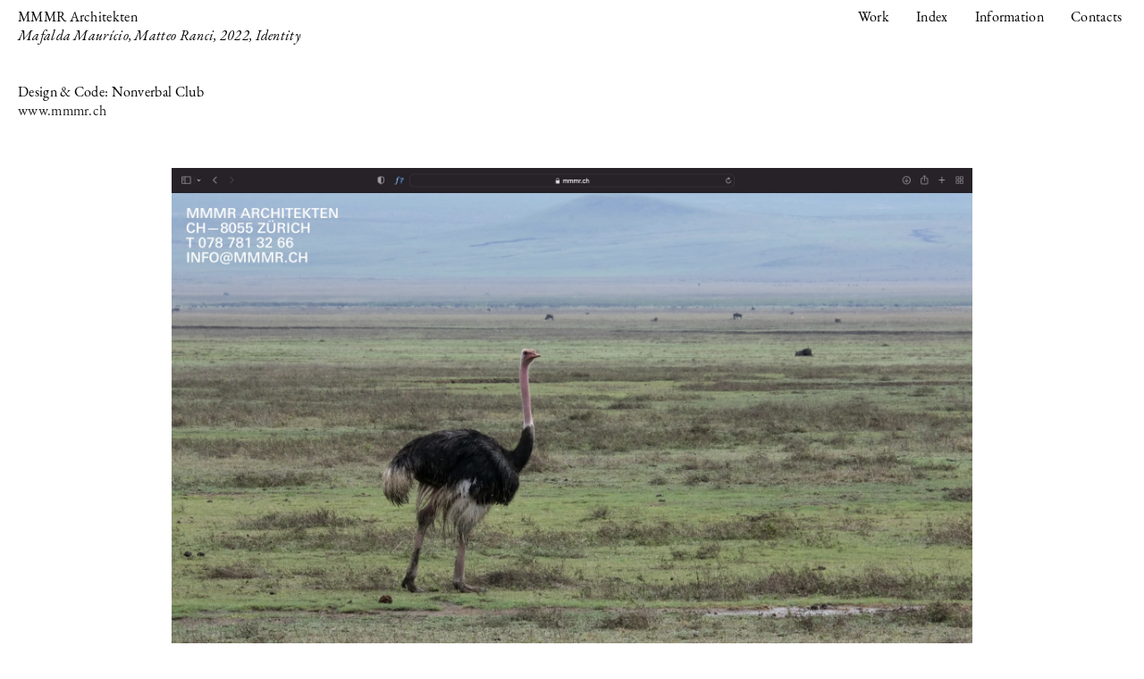

--- FILE ---
content_type: text/html; charset=UTF-8
request_url: https://nonverbalclub.pt/en/projectlist/mmmr-architekten
body_size: 2668
content:
<!DOCTYPE html>
<html lang="en" class="no-js">

<head>
  
  <meta charset="UTF-8">
  <meta http-equiv="X-UA-Compatible" content="IE=edge">
  <meta name="viewport" content="width=device-width, initial-scale=1.0">

  


<style itemscope itemtype="https://schema.org/WebSite" itemref="schema_name schema_description schema_image"></style>


  <title>MMMR Architekten - Nonverbal Club</title>
  <meta id="schema_name" itemprop="name" content="MMMR Architekten - Nonverbal Club">


<meta name="description" content="Non–verbal is a design studio, based in Porto, focused on providing custom design solutions and communication consultancy to clients looking for work that goes beyond their expectations.">
<meta id="schema_description" itemprop="description" content="Non–verbal is a design studio, based in Porto, focused on providing custom design solutions and communication consultancy to clients looking for work that goes beyond their expectations.">


  <link rel="canonical" href="https://nonverbalclub.pt/en/projectlist/mmmr-architekten" />


      <link rel="alternate" hreflang="en" href="https://nonverbalclub.pt/en/projectlist/mmmr-architekten">
    <link rel="alternate" hreflang="x-default" href="https://nonverbalclub.pt/en/projectlist/mmmr-architekten">


  <meta id="schema_image" itemprop="image" content="https://nonverbalclub.pt/media/site/9e299e7e49-1753889492/dsc-0714-2560x.webp">


<meta name="author" content="Nonverbal Club">


<meta name="date" content="2025-07-30">


<meta property="og:title" content="MMMR Architekten">

<meta property="og:description" content="Non–verbal is a design studio, based in Porto, focused on providing custom design solutions and communication consultancy to clients looking for work that goes beyond their expectations.">

  <meta property="og:image" content="https://nonverbalclub.pt/media/site/9e299e7e49-1753889492/dsc-0714-2560x-1200x630-crop-q80.webp">
  <meta property="og:image:width" content="1200">
  <meta property="og:image:height" content="630">

<meta property="og:site_name" content="Nonverbal Club">

<meta property="og:url" content="https://nonverbalclub.pt/en/projectlist/mmmr-architekten">

<meta property="og:type" content="website">




  <meta property="og:locale" content="en_US">
        



<meta name="twitter:card" content="summary_large_image">

<meta name="twitter:title" content="MMMR Architekten">

<meta name="twitter:description" content="Non–verbal is a design studio, based in Porto, focused on providing custom design solutions and communication consultancy to clients looking for work that goes beyond their expectations.">

  <meta name="twitter:image" content="https://nonverbalclub.pt/media/site/9e299e7e49-1753889492/dsc-0714-2560x-1200x675-crop-q80.webp">

<meta name="twitter:site" content="">

<meta name="twitter:creator" content="">
  

<meta name="robots" content="" />

  <title>MMMR Architekten · Nonverbal Club</title>

  <!-- Favicon Meta tag -->
  <!-- <link rel="icon" href="< ?php Url::to('/assets/favicon/favicon.ico', [], false) ?>" sizes="any">32×32 -->

  <link rel="icon" href="https://nonverbalclub.pt/assets/favicon/favicon.ico" sizes="any"><!-- 32×32 -->
  <link rel="icon" href="https://nonverbalclub.pt/assets/favicon/favicon.png" type="image/png">
  <link rel="apple-touch-icon" href="https://nonverbalclub.pt/assets/favicon/apple-touch-icon.png"><!-- 180×180 -->
  <link rel="manifest" href="https://nonverbalclub.pt/assets/favicon/site.webmanifest">

  <link href="https://nonverbalclub.pt/assets/css/normalize.css" rel="stylesheet">
<link href="https://nonverbalclub.pt/assets/css/main.css" rel="stylesheet">
<link href="https://nonverbalclub.pt/assets/css/variables.css" rel="stylesheet">
<link href="https://nonverbalclub.pt/assets/css/display.css" rel="stylesheet">
<link href="https://nonverbalclub.pt/assets/css/buttons.css" rel="stylesheet">
<link href="https://nonverbalclub.pt/assets/css/components.css" rel="stylesheet">
<link href="https://nonverbalclub.pt/assets/css/typography.css" rel="stylesheet">
<link href="https://nonverbalclub.pt/assets/css/mobile.css" rel="stylesheet">
<link href="https://nonverbalclub.pt/assets/css/snippets/slidermodule.css" rel="stylesheet">
  <!-- <link rel="stylesheet" href="https://use.typekit.net/kyj4piu.css"> -->

  <script src="https://ajax.googleapis.com/ajax/libs/jquery/3.6.1/jquery.min.js"></script>
  <script src="https://nonverbalclub.pt/assets/js/head.js"></script>  <script src="https://nonverbalclub.pt/assets/js/plugins.js"></script>
  <!-- Adobe Fonts -->
  <link rel="stylesheet" href="https://use.typekit.net/lqa0zlk.css">
  <!-- 
      SORTING 
  -->
  <!-- <script src="//cdnjs.cloudflare.com/ajax/libs/list.js/2.3.1/list.min.js"></script> -->

  <!-- Global site tag (gtag.js) - Google Analytics -->
<!-- Google tag (gtag.js) -->
<script async src="https://www.googletagmanager.com/gtag/js?id=G-ECE2HM95Z0"></script>
<script>
  window.dataLayer = window.dataLayer || [];
  function gtag(){dataLayer.push(arguments);}
  gtag('js', new Date());

  gtag('config', 'G-ECE2HM95Z0');
</script>

</head>
<body  style="background:white; " >
  <nav class="header">
  <ul class="menu">
              <li class=""><a class="page__menu_title_Work menu__color" aria-label="Go to Work page"
       href="https://nonverbalclub.pt/en">Work</a></li>
            <li class=""><a class="page__menu_title_Index menu__color" aria-label="Go to Index page"
       href="https://nonverbalclub.pt/en/projectlist">Index</a></li>
            <li class=""><a class="page__menu_title_Information menu__color" aria-label="Go to Information page"
       href="https://nonverbalclub.pt/en/information">Information</a></li>
            <li class=""><a class="page__menu_title_Contacts menu__color" aria-label="Go to Contacts page"
       href="https://nonverbalclub.pt/en/contacts">Contacts</a></li>
        </ul>
</nav>
  <main  style="background:white; ">
    <header class="project__header">
      <div class="project__name">
        <h2>MMMR Architekten</h2>
        <h3>Mafalda Maurício, Matteo Ranci, 2022,  
          Identity</h3>
              </div>
      <div class="project__description">
              </div>
    </header>
    <!-- page images -->
    <section  style="background-color:white; " class="main--section ">
            <article class=""
         style="background-color:none">
        <div           class="block block-type-text first__article">
          <div class="kt"><p>Design &amp; Code: Nonverbal Club<br />
<a class="external__link" href="https://mmmr.ch/" rel="noopener noreferrer" target="_blank">www.mmmr.ch</a></p></div>
        </div>
      </article>
            <article class=""
         style="background-color:none">
        <div           class="block block-type-image first__article">
          
<section>
  <figure class="align-center">
        <picture class="framing-medium">
      <source srcset="https://nonverbalclub.pt/media/pages/projectlist/mmmr-architekten/0dbc01cc0d-1753890528/screenshot-2023-01-31-at-16.38.24-600x.webp 600w, https://nonverbalclub.pt/media/pages/projectlist/mmmr-architekten/0dbc01cc0d-1753890528/screenshot-2023-01-31-at-16.38.24-900x.webp 900w, https://nonverbalclub.pt/media/pages/projectlist/mmmr-architekten/0dbc01cc0d-1753890528/screenshot-2023-01-31-at-16.38.24-1200x.webp 1200w, https://nonverbalclub.pt/media/pages/projectlist/mmmr-architekten/0dbc01cc0d-1753890528/screenshot-2023-01-31-at-16.38.24-1920x.webp 1920w, https://nonverbalclub.pt/media/pages/projectlist/mmmr-architekten/0dbc01cc0d-1753890528/screenshot-2023-01-31-at-16.38.24-2560x.webp 2x" type="image/webp">
      <img fetchpriority="high" class="" loading="lazy"
        src="https://nonverbalclub.pt/media/pages/projectlist/mmmr-architekten/0dbc01cc0d-1753890528/screenshot-2023-01-31-at-16.38.24.png" alt="">
    </picture>
          </figure>
</section>
        </div>
      </article>
            <article class=""
         style="background-color:none">
        <div           class="block block-type-image first__article">
          
<section>
  <figure class="align-center">
        <picture class="framing-tiny">
      <source srcset="https://nonverbalclub.pt/media/pages/projectlist/mmmr-architekten/ca8ec25cf0-1753890528/mmmr_cards12-600x.webp 600w, https://nonverbalclub.pt/media/pages/projectlist/mmmr-architekten/ca8ec25cf0-1753890528/mmmr_cards12-900x.webp 900w, https://nonverbalclub.pt/media/pages/projectlist/mmmr-architekten/ca8ec25cf0-1753890528/mmmr_cards12-1200x.webp 1200w, https://nonverbalclub.pt/media/pages/projectlist/mmmr-architekten/ca8ec25cf0-1753890528/mmmr_cards12-1920x.webp 1920w, https://nonverbalclub.pt/media/pages/projectlist/mmmr-architekten/ca8ec25cf0-1753890528/mmmr_cards12-2560x.webp 2x" type="image/webp">
      <img fetchpriority="auto" class="" loading="lazy"
        src="https://nonverbalclub.pt/media/pages/projectlist/mmmr-architekten/ca8ec25cf0-1753890528/mmmr_cards12.jpg" alt="">
    </picture>
          </figure>
</section>
        </div>
      </article>
            <article class=""
         style="background-color:none">
        <div           class="block block-type-image first__article">
          
<section>
  <figure class="align-center">
        <picture class="framing-medium">
      <source srcset="https://nonverbalclub.pt/media/pages/projectlist/mmmr-architekten/a26635f29b-1753890523/mmmr_cards-600x.webp 600w, https://nonverbalclub.pt/media/pages/projectlist/mmmr-architekten/a26635f29b-1753890523/mmmr_cards-900x.webp 900w, https://nonverbalclub.pt/media/pages/projectlist/mmmr-architekten/a26635f29b-1753890523/mmmr_cards-1200x.webp 1200w, https://nonverbalclub.pt/media/pages/projectlist/mmmr-architekten/a26635f29b-1753890523/mmmr_cards-1920x.webp 1920w, https://nonverbalclub.pt/media/pages/projectlist/mmmr-architekten/a26635f29b-1753890523/mmmr_cards-2560x.webp 2x" type="image/webp">
      <img fetchpriority="auto" class="" loading="lazy"
        src="https://nonverbalclub.pt/media/pages/projectlist/mmmr-architekten/a26635f29b-1753890523/mmmr_cards.jpg" alt="">
    </picture>
          </figure>
</section>
        </div>
      </article>
            <article class=""
         style="background-color:none">
        <div           class="block block-type-image first__article">
          
<section>
  <figure class="align-center">
        <picture class="framing-small">
      <source srcset="https://nonverbalclub.pt/media/pages/projectlist/mmmr-architekten/2d8092bbaf-1753890530/mmmr_bcards-600x.webp 600w, https://nonverbalclub.pt/media/pages/projectlist/mmmr-architekten/2d8092bbaf-1753890530/mmmr_bcards-900x.webp 900w, https://nonverbalclub.pt/media/pages/projectlist/mmmr-architekten/2d8092bbaf-1753890530/mmmr_bcards-1200x.webp 1200w, https://nonverbalclub.pt/media/pages/projectlist/mmmr-architekten/2d8092bbaf-1753890530/mmmr_bcards-1920x.webp 1920w, https://nonverbalclub.pt/media/pages/projectlist/mmmr-architekten/2d8092bbaf-1753890530/mmmr_bcards-2560x.webp 2x" type="image/webp">
      <img fetchpriority="auto" class="" loading="lazy"
        src="https://nonverbalclub.pt/media/pages/projectlist/mmmr-architekten/2d8092bbaf-1753890530/mmmr_bcards.jpg" alt="">
    </picture>
          </figure>
</section>
        </div>
      </article>
          </section>

    <section class="main--margin">
            <h5>Related Projects</h5>
            <a  
        href="https://nonverbalclub.pt/en/projectlist/barata-arquitectos" aria-label="Barata Arquitectos">
        <h2 class="ajuste">Barata Arquitectos</h2>
        <h3>Francisco Barata, Manuel Barata, 2017, </h3>
        <h3>Identity</h3>
              <a  
        href="https://nonverbalclub.pt/en/projectlist/bernardo-rodrigues-architects" aria-label="Bernardo Rodrigues Architects">
        <h2 class="ajuste">Bernardo Rodrigues Architects</h2>
        <h3>Bernardo Rodrigues Architects, 2021, </h3>
        <h3>Website</h3>
              <a  
        href="https://nonverbalclub.pt/en/projectlist/cabinet-architectes-identity" aria-label="Cabinet Architectes">
        <h2 class="ajuste">Cabinet Architectes</h2>
        <h3>Diogo Lopes, Fanny Nöel, 2022, </h3>
        <h3>Identity</h3>
              </a>
          </section>

  </main>

  <footer  style="background-color:white; " class="">
    <h2 >© 2026 Nonverbal Club</h2>
  </footer>

    <!-- boiler things -->
  <script src="https://nonverbalclub.pt/assets/js/vendor/modernizr-3.11.2.min.js"></script>  
  <!-- my js -->
  <script src="https://nonverbalclub.pt/assets/js/foot.js"></script>  <script src="https://nonverbalclub.pt/assets/js/slidermodule.js"></script>
  <!-- Google Analytics: change UA-XXXXX-Y to be your site's ID. -->
  <script>
    window.ga = function () { ga.q.push(arguments) }; ga.q = []; ga.l = +new Date;
    ga('create', 'UA-XXXXX-Y', 'auto'); ga('set', 'anonymizeIp', true); ga('set', 'transport', 'beacon'); ga('send', 'pageview')
  </script>
  <script src="https://www.google-analytics.com/analytics.js" async></script></body>

--- FILE ---
content_type: text/css
request_url: https://nonverbalclub.pt/assets/css/main.css
body_size: 974
content:
html {
  /* color: #222;
  font-size: 1em;
  line-height: 1.4; */
  /* scroll-behavior: smooth; */
  /* -webkit-overflow-scrolling: touch; */
}

body {
  min-height: var(--full-height);
  width: var(--body--width);
  background-color: var(--main--color);
  position: relative;
}

::-moz-selection {
  background: inherit;
  text-shadow: none;
}

::selection {
  background: inherit;
  text-shadow: none;
}

a {
  -webkit-tap-highlight-color: rgba(0, 0, 0, 0);
}

/*
 * A better looking default horizontal rule
 */

hr {
  display: block;
  height: 1px;
  border: 0;
  border-top: 1px solid #ccc;
  margin: 1em 0;
  padding: 0;
}

/*
 * Remove the gap between audio, canvas, iframes,
 * images, videos and the bottom of their containers:
 * https://github.com/h5bp/html5-boilerplate/issues/440
 */

audio,
canvas,
iframe,
img,
svg,
video {
  vertical-align: middle;
}

/*
 * Remove default fieldset styles.
 */

fieldset {
  border: 0;
  margin: 0;
  padding: 0;
}

/*
 * Allow only vertical resizing of textareas.
 */

textarea {
  resize: vertical;
}

/*
 * Hide visually and from screen readers, but maintain layout
 */

.invisible {
  visibility: hidden;
}

/*
 * Clearfix: contain floats
 *
 * For modern browsers
 * 1. The space content is one way to avoid an Opera bug when the
 *    `contenteditable` attribute is included anywhere else in the document.
 *    Otherwise it causes space to appear at the top and bottom of elements
 *    that receive the `clearfix` class.
 * 2. The use of `table` rather than `block` is only necessary if using
 *    `:before` to contain the top-margins of child elements.
 */

.clearfix::before,
.clearfix::after {
  content: " ";
  display: table;
}

.clearfix::after {
  clear: both;
}


/* 
    MAIN STYLES 
*/


* {
  box-sizing: border-box;
  scroll-behavior: smooth;
}

html {
  -webkit-overflow-scrolling: touch;
}

button {
  background: none;
  color: inherit;
  border: none;
  padding: 0;
  font: inherit;
  cursor: pointer;
  outline: inherit;
}

h1,
h2,
h3,
h4,
h5,
h6 {
  margin: 0;
}

a {
  color: rgb(31, 31, 31);
  text-decoration: none;
}


p {
  margin: 0px;
}

ul,
li {
  list-style-type: none;
  padding: 0;
  margin: 0;
  font-style: normal;
}

input {
  all: unset;
}



--- FILE ---
content_type: text/css
request_url: https://nonverbalclub.pt/assets/css/variables.css
body_size: 275
content:
:root {
  --main--color: white;
  --main--type-color: black;
  --second--color: #E3E1DB;
  --second--type--color: #6d6c6c;

  --main-font-size: 1rem;
  --menu-font-size: 1rem;
  --title-font-size: 1rem;
  --text-font-size: 1rem;
  --footer-font-size: 0.8rem;
  --letter--spacing: 0.019rem;
  --line--height: 1.35rem;
  --text--max-width: 55ch;

  --body--width: calc(100vw - (100vw - 100%));
  --full-height: calc(var(--vh, 1vh) * 100);
  --main--margin: 1.25rem;
  --main--gap: 1.25rem;
  --nav--height: 40px;
  --main--alignment: 72px;

  --title--padding--bottom: 50px;
  --footer--spacing: 15rem;
  --anchor--offset: -100px;
}

/* Fix for VH */
.fullheight {
  height: calc(var(--vh, 1vh) * 100);
}

@media (max-width: 48em) {
  :root {
    --nav--height: 80px;
    --main--alignment: 90px;
  }
}

--- FILE ---
content_type: text/css
request_url: https://nonverbalclub.pt/assets/css/display.css
body_size: 359
content:
/* 
    display properties 
*/
.main--gridcontainer {
  display: grid;
  grid-template-columns: repeat(16, 1fr);
  column-gap: var(--grid--gap);
}

.scrollers {
  height: 100vh;
  overflow-y: scroll;
  -webkit-overflow-scrolling: touch;
  -ms-overflow-style: none;
  /* IE and Edge */
  scrollbar-width: none;
  /* Firefox */
}

.hidden {
  display: none;
}

/* Hide scrollbar for Chrome, Safari and Opera */
.scrollers::-webkit-scrollbar {
  display: none;
}

.sticky--top {
  position: sticky !important;
  top: 0px;
}

.align--content-center {
  display: flex;
  justify-content: center;
}

/* 
    General 
*/

.flex {
  display: flex;
}

.flex--space-between {
  justify-content: space-between;
}

.flex--column {
  flex-direction: column;
}

.width--100 {
  width: 100%;
}



/* Child */

.images {
  width: 100%;
  height: auto;
  max-height: 60vh;
  object-fit: cover;
  object-position: center center;
}

--- FILE ---
content_type: text/css
request_url: https://nonverbalclub.pt/assets/css/buttons.css
body_size: 136
content:

.logo:hover {
    color: var(--second--type--color);
    transition: color 150ms ease-in;
}

ul li a:focus {
    color: var(--main--type-color);
}

ul li a:hover {
    /* color: var(--main--type-color); */
    font-style: italic;
    transition: color 150ms ease-in;
}

ul a:hover {
    color: var(--second--type--color);
    transition: color 150ms ease-in;
}

.hover:hover {
    color: var(--second--type--color);
    transition: color 150ms ease-in;
}

button {
    position: relative;
}

button:hover {
    color: var(--second--type--color);
    transition: color 150ms ease-in;
}

article a:hover {
    color: var(--second--type--color);
    transition: color 150ms ease-in;
}

.page__menu_title_Contacts {
    width: 52px;
    display: flex;
}



--- FILE ---
content_type: text/css
request_url: https://nonverbalclub.pt/assets/css/components.css
body_size: 2393
content:
/* ––––––––––––––––––––––––––––––––––––––––––––––––––––––––––––––––––– */
/* general */
/* ––––––––––––––––––––––––––––––––––––––––––––––––––––––––––––––––––– */
/* ––––––––––––––––––––––––––––––––––––––––––––––––––––––––––––––––––– */
body {
  animation: fadeInAnimation ease 2s;
  animation-iteration-count: 1;
  animation-fill-mode: forwards;
}

figure {
  display: flex;
  justify-content: center;
}

@keyframes fadeInAnimation {
  0% {
    opacity: 0;
  }

  100% {
    opacity: 1;
  }
}

.bodyfixed {
  position: fixed;
}

.hidden,
.fade-in {
  opacity: 0;
  -webkit-transition: opacity 350ms ease-out;
  -moz-transition: opacity 350ms ease-out;
  -o-transition: opacity 350ms ease-out;
  transition: opacity 350ms ease-out;
}

.appear {
  opacity: 1;
  -webkit-transition: opacity 350ms ease-in;
  -moz-transition: opacity 350ms ease-in;
  -o-transition: opacity 350ms ease-in;
  transition: opacity 350ms ease-in;
}



picture img {
  width: 100%;
}

/* .body__hidden {
  opacity: 0;
  transition: opacity 300ms ease-out;
} */

.hide_desktop {
  display: none;
}

.title__mobile {
  display: none;
}

.menu__color {
  color: white;
}

.menu__color:hover {
  color: white;
}

footer {
  padding: 300px 0px 20px 20px;
  display: flex;
  gap: 20px;
  color: black;
}

.findex {
  position: absolute;
  bottom: 0px;
}

.block {
  max-width: 100vw;
  margin: 110px 0 130px 0;
  position: relative;
  padding: 20px 0;
  /* border: 1px solid red; */
}

[data-template="work"] article:first-of-type .block {
  margin: 20px 0 130px 0;
}

.block-type-text {
  margin: 2rem 0 0 20px;
  padding: 0;
}
.block-type-slider {
  /* height: 90vh; */
  width: 100vw;
  overflow: hidden;
  height: 90vh;
}

/* .block:first-child {
margin-top: 70px;
} */

.main--section {
  position: relative;
  padding-top: 10px;
  /* padding-right: var(--main--margin); */
  /* top: 80px; */
  background-color: white;
  min-height: var(--full-height);
}

.main--margin {
  padding-left: var(--main--margin);
}

.framing-full {
  width: 100vw
}

body[data-template="work"] a.framing-full {
  margin-left: -20px;
}

.framing-medium {
  width: 70vw;
  object-fit: contain;
}

.framing-small {
  width: calc(((100vw / 2)) - (var(--main--gap) / 2));
  justify-content: center;
  display: flex;
}

.framing-tiny {
  width: 30vw;
}

/* .align-center {
  display: flex;
  justify-content: center;
  width: var(--body--width);
} */

.image__portrait {
  width: auto;
  max-height: 80vh;
}

.align-left {
  display: flex;
  justify-content: flex-start;
  margin-left: var(--main--margin);
}

.align-right {
  display: flex;
  justify-content: flex-end;
  margin-right: var(--main--margin);
}

.align-justify {
  display: flex;
  justify-content: center;
  width: 100%;
  flex-wrap: wrap;
  padding: 0 20px;
  gap: 20px
}

.align-center {
  display: flex;
  flex-wrap: wrap;
  flex-direction: column;
  justify-content: center;
  width: var(--body--width);
  padding: 0 20px;
  align-items: center;
}

.align-center.gap {
  gap: 20px;
}

.align-tiny {
  display: flex;
  justify-content: center;
  padding: 0 20px;
  gap: 20px
}

.gallery--picture {
  width: calc(((var(--body--width) / 2)) - (var(--main--gap) / 2));
}

.video__width {
  width: 100%;
}

/* ––––––––––––––––––––––––––––––––––––––––––––––––––––––––––––––––––– */
/* arrow on sorting button */

/* * .asc, .desc {
  color: var(--second--type--color);
}

* .desc::before {
  content: '';
  position: absolute;
  left: -12px;
  top: 10px;
  width: 0;
  height: 0;
  border-left: 3px solid transparent;
  border-right: 3px solid transparent;
  border-top: 5px solid #C2C2C2;
}

* .asc::before {
  content: '';
  position: absolute;
  left: -12px;
  top: 10px;
  width: 0;
  height: 0;
  border-left: 3px solid transparent;
  border-right: 3px solid transparent;
  border-bottom: 5px solid #C2C2C2;
} */


/* ––––––––––––––––––––––––––––––––––––––––––––––––––––––––––––––––––– */

/* ––––––––––––––––––––––––––––––––––––––––––––––––––––––––––––––––––– */
/* header */
/* ––––––––––––––––––––––––––––––––––––––––––––––––––––––––––––––––––– */
/* ––––––––––––––––––––––––––––––––––––––––––––––––––––––––––––––––––– */

.header {
  display: flex;
  position: fixed;
  top: 0px;
  width: 100%;
  height: var(--nav--height);
  padding: 0px var(--main--margin);
  padding-right: 30px;
  align-items: center;
  justify-content: flex-end;
  color: white;
  mix-blend-mode: difference;
  z-index: 4;
}


/* .projects_nav nav {
  background-color: var(--main--color);
}

.header ul {
  margin: 0px 20px 0px 0px;
  padding: 0;
  list-style: none;
  overflow: hidden;
}

.header li a {
  display: block;
  padding: 10px 0px 10px 26px;
  text-decoration: none;
}

/* .header li a:hover,
.header .menu-btn:hover {
  background-color: #f4f4f4;
} */

/* .header .logo {
  display: block;
  text-decoration: none;
}

.arquitects {
  left: var(--align--arch);
  position: absolute;
  } */

/* menu */

/* .header .menu {
  position: absolute;
  display: flex;
  right: 0px;
  top: 65px;
  max-height: 0;
  opacity: 0;
  width: calc(100% - var(--main--margin));
  justify-content: end;
  background-color: var(--main--color);
  transition: max-height 200ms ease-out, opacity 200ms ease-out;
} */

/* menu icon */

/* .header .menu-icon {
  cursor: pointer;
  display: inline-block;
  position: relative;
  user-select: none;

}

.header .menu-icon .navicon {
  background: #333;
  display: block;
  height: 1px;
  position: relative;
  transition: background 200ms ease-out;
  width: 18px;
}

.header .menu-icon .navicon:before,
.header .menu-icon .navicon:after {
  background: #333;
  content: '';
  display: block;
  height: 100%;
  position: absolute;
  transition: all 100ms ease-out;
  width: 100%;
}

.header .menu-icon .navicon:before {
  top: 6px;
}

.header .menu-icon .navicon:after {
  top: -6px;
} */

/* menu btn */
/* 
.header .menu-btn {
  display: none;
}

.header .menu-btn:checked~.menu {
  max-height: 240px;
  opacity: 1;
}

.header .menu-btn:checked~.menu-icon .navicon {
  background: transparent;
}

.header .menu-btn:checked~.menu-icon .navicon:before {
  transform: rotate(-45deg);
}

.header .menu-btn:checked~.menu-icon .navicon:after {
  transform: rotate(45deg);
}

.header .menu-btn:checked~.menu-icon:not(.steps) .navicon:before,
.header .menu-btn:checked~.menu-icon:not(.steps) .navicon:after {
  top: 0;
} */

/* DESKTOP 48em = 768px */



.header ul {
  margin: 0;
}

/* .header li {
    float: left;
  } */

.header li a {
  padding: 0px 0px;
  margin-left: 30px;
  /* color: var(--second--type--color); */
}

.header .menu {
  position: static;
  /* clear: none;
    float: right; */
  max-height: none;
  opacity: 1;
  width: fit-content;
  justify-content: end;
  background-color: transparent;
}

.header .menu-icon {
  display: none;
}

.menu {
  display: flex;
  justify-content: flex-end;

}

/* .page__active_projects_Home {
  color: var(--second--type--color) !important
  }

  .page__active_projects_Home:hover {
  color: var(--main--type-color) !important
  }

  .page__active_studio_Home:hover {
  color: var(--main--type-color) !important
  } */



/* ––––––––––––––––––––––––––––––––––––––––––––––––––––––––––––––––––– */
/* ––––––––––––––––––––––––––––––––––––––––––––––––––––––––––––––––––– */
/* WORK */
/* ––––––––––––––––––––––––––––––––––––––––––––––––––––––––––––––––––– */
.title--position {
  /* padding: 15px 0 50px 0; */
  padding-bottom: 50px;
}

.bottom--space {
  padding-bottom: 90px;
}

.padding--caption {
  padding-top: 20px;
}

/* ––––––––––––––––––––––––––––––––––––––––––––––––––––––––––––––––––– */
/* ––––––––––––––––––––––––––––––––––––––––––––––––––––––––––––––––––– */
/* INDEX */
/* ––––––––––––––––––––––––––––––––––––––––––––––––––––––––––––––––––– */

.index--image--position {
  position: fixed;
  right: 20px;
  top: var(--main--alignment);
  transition: opacity 250ms ease-out;
  /* opacity: 0; */
  display: none;
}

a:hover .index--image--position {
  transition: opacity 250ms ease-in;
  /* opacity: 1; */
  display: block;
}

.index--image {
  display: flex;
  object-fit: contain;
  object-position: right top;
  max-width: 40vw;
  height: 60vh;
}

.content--alignment {
  /* position: absolute; */
  display: flex;
  flex-direction: column;
  padding-top: calc(var(--main--alignment) - 10px);
  width: calc(var(--body--width) - (var(--main--margin) * 2));
}

.index_a {
  width: fit-content;
  display: flex;
}


/* ––––––––––––––––––––––––––––––––––––––––––––––––––––––––––––––––––– */
/* ––––––––––––––––––––––––––––––––––––––––––––––––––––––––––––––––––– */
/* PROJECT */
/* ––––––––––––––––––––––––––––––––––––––––––––––––––––––––––––––––––– */

.project__header {
  display: flex;
  position: sticky;
  top: 0;
  padding-top: 10px;
  margin-left: 20px;
  color: white;
  mix-blend-mode: difference;
  z-index: 2;
}
.project__name {
  min-width: 50ch;
  margin-right: 20px;
}

.project__data_margin {
  margin-top: 2rem;
}

.project__description {
  max-width: 45ch;
}

.first__article:first-child {
  margin-top: 2rem;
}

/* ––––––––––––––––––––––––––––––––––––––––––––––––––––––––––––––––––– */
/* ––––––––––––––––––––––––––––––––––––––––––––––––––––––––––––––––––– */
/* INFORMATION */
/* ––––––––––––––––––––––––––––––––––––––––––––––––––––––––––––––––––– */

.information__text {
  max-width: 77ch;
  padding-bottom: 3rem;
}

.sec__container {
  padding-top: 10px;
  padding-left: var(--main--margin);
}

/* ––––––––––––––––––––––––––––––––––––––––––––––––––––––––––––––––––– */
/* ––––––––––––––––––––––––––––––––––––––––––––––––––––––––––––––––––– */
/* CONTACTS */
/* ––––––––––––––––––––––––––––––––––––––––––––––––––––––––––––––––––– */
.contacts--image--position {
  position: absolute;
  top: 78px;
  right: 20px;
}

.contacts--image {
  height: 70vh;
  max-width: 45vw;
  width: auto;
}

.contacts--align {
  padding-top: 8px;
}

/* Vimeo responsive container */
.vimeo-container {
  position: relative;
  padding-bottom: 56.25%; /* 16:9 aspect ratio */
  height: 0;
  overflow: hidden;
  width: 100%;
}

.vimeo-container iframe {
  position: absolute !important;
  top: 0 !important;
  left: 0 !important;
  width: 100% !important;
  height: 100% !important;
  border: none !important;
}

/* Allow clicks to pass through to parent link when Vimeo is inside an anchor */
a .vimeo-container {
  pointer-events: none !important;
  cursor: pointer !important;
}

a .vimeo-container iframe {
  pointer-events: none !important;
  cursor: pointer !important;
}

/* Make the anchor itself clickable */
a:has(.vimeo-container) {
  cursor: pointer !important;
  display: block !important;
}

--- FILE ---
content_type: text/css
request_url: https://nonverbalclub.pt/assets/css/typography.css
body_size: 411
content:
* {
  -webkit-font-smoothing: antialiased;
  -moz-osx-font-smoothing: grayscale;
}

/* @font-face {
  font-family: abc_rom;
  src: url(../fonts/ROM-Regular.woff);
} */

.font__italic {
  font-family: eb-garamond, serif;
  font-weight: 400;
  font-style: italic;
}

.type--main,
p,
h1,
h2,
h3,
h4,
h5,
h6,
li,
a,
button
{
  font-family: eb-garamond, serif;
  font-weight: 400;
  font-style: normal;
  font-size: var(--main-font-size);
  line-height: var(--line--height);
  letter-spacing: var(--letter--spacing);
  padding-top: 0px;
}

h3, h5, h6 {
  font-style: italic;
}

h4 {
  display: flex;
  justify-content: center;
  font-size: 0.8rem;
  width: 100%;
}

h5 {
  padding-bottom: 1rem;
  padding-top: 3rem;
}

h5:first-child {
  padding-bottom: 1rem;
  padding-top: 0;
}

h6 {
  padding-top: 2rem;
}

.ajuste {
  padding-top: 1rem;
}

button {
  word-spacing: normal;
  text-align: left;
  align-items: flex-start;
}

.kt p {
  /* margin-bottom: var(--line--height); */
  margin-bottom: 1rem;
}

.kt p:nth-last-child(1) {
  margin-bottom: 0rem;
}

.project__header_name {
  font-size: 1rem;
}



--- FILE ---
content_type: text/css
request_url: https://nonverbalclub.pt/assets/css/mobile.css
body_size: 748
content:
.cross--workMenu {
  display: block;
}

.cross--workMenu-mobile {
  display: none;
}

.off--desktop {
  display: none;
}

.projPrevNext_pad {
  height: 82px;
}

@media (max-width: 1050px) {}

@media (max-width: 48em) {

  /* 
    GENERAL 
  */

  .title__mobile {
    position: fixed;
    display: flex;
    top: 0;
    left: 0;
    width: calc(100vw - (var(--main--margin) * 2));
    height: var(--align--top);
    align-items: flex-end;
    background: var(--main--color);
    margin: 0px var(--main--margin);
    border-bottom: 1px solid;
    padding-bottom: 1rem;
    z-index: 3;
  }

  .hidden {
    visibility: visible;
    opacity: 1;
  }

  .hide_mobile {
    display: none !important;
  }

  .hide_from_mobile {
    display: none !important;
  }

  .hide_desktop {
    display: block;
  }

  .pointer__events {
    pointer-events: none;
  }

  article a:hover {
    color: black;
    transition: none;
  }

  a:hover .index--image--position {
    transition: none;
    display: none;
  }

  .header {
    justify-content: center;
  }

  .header li a {
    margin-left: 0;
  }

  .header .menu {
    width: 80%;
    justify-content: space-between;
  }

  .block {
    margin: 30px 0 30px 0 !important;
  }

  .block-type-slider {
    height: fit-content;
}

  .nonverbal__margin {
    margin-top: var(--nav--height);
  }

  .bottom--space {
    padding-bottom: 30px;
  }

  .framing-medium {
    width: 100%;
  }

  .framing-small {
    width: 100%;
  }

  .framing-tiny {
    width: 70%;
  }

  .image__portrait {
    width: auto;
    max-height: 40vh;
    display: flex;
    justify-self: center;
    margin: auto;
  }

  .gallery--picture {
    width: 100%;
  }

  .gallery--picture:has(img.image__portrait) {
    width: calc(((var(--body--width) / 2)) - (var(--main--gap) / 2));
  }

  .content--alignment {
    padding-top: 80px;
  }

  .main__section__mobile {
    width: calc(100% - var(--main--margin));
  }

  .contacts--image--position {
    display: none;
  }

  .sec__container {
    padding-top: var(--main--alignment);
  }

  .project__header {
    padding-top: var(--main--alignment);
  }

  .title--position {
    padding-bottom: 25px;
  }

  .block-type-text {
    padding: 0 20px
  }

  .header {
    justify-content: center;
  }

  .header {
    width: 100vw;
  }

  .project__name {
    min-width: 0;
  }

  .align-tiny {
    flex-wrap: wrap;
  }




}

--- FILE ---
content_type: text/css
request_url: https://nonverbalclub.pt/assets/css/snippets/slidermodule.css
body_size: 387
content:
.body__overflow {
  overflow: hidden;
}

.slidercontainer {
  /* top: var(--nav--height); */
  /* min-height: calc(var(--full-height) - (var(--nav--height) * 2));
  max-height: calc(var(--full-height) - (var(--nav--height) * 2)); */
  display: inline-flex;
  overflow: hidden;
  transform: translateX(0);
  transition: transform 0.45s ease-out;
  max-height: 80vh;
}

.slide {
  max-height: var(--full-height);
  min-height: 100%;
  width: 100vw;
  display: flex;
  flex-direction: column;
  align-items: center;
  justify-content: center;
  user-select: none;
}

.slide .shifting {
  transition: opacity 800ms ease-in;
}
/* 
  Isto era para o observer 
*/

.fade-in {
  opacity: 0;
  transition: opacity 550ms ease-out;
}

.fade-in.appear {
  opacity: 1;
  transition: opacity 550ms 100ms ease-in;
}

.grabbing {
  cursor: grabbing;
}

.grabbing img {
  transform: scale(0.98);
}

.counter {
  position: absolute;
  display: flex;
  width: 100vw;
  justify-content: center;
  height: 1.5rem;
  bottom: 7px;
  align-items: center;
  /* mix-blend-mode: difference; */
  /* color: white; */
}

.hide {
  opacity: 0;
}


--- FILE ---
content_type: application/javascript
request_url: https://nonverbalclub.pt/assets/js/plugins.js
body_size: 1683
content:
// Avoid `console` errors in browsers that lack a console.
(function() {
    var method;
    var noop = function () {};
    var methods = [
      'assert', 'clear', 'count', 'debug', 'dir', 'dirxml', 'error',
      'exception', 'group', 'groupCollapsed', 'groupEnd', 'info', 'log',
      'markTimeline', 'profile', 'profileEnd', 'table', 'time', 'timeEnd',
      'timeline', 'timelineEnd', 'timeStamp', 'trace', 'warn'
    ];
    var length = methods.length;
    var console = (window.console = window.console || {});
  
    while (length--) {
      method = methods[length];
  
      // Only stub undefined methods.
      if (!console[method]) {
        console[method] = noop;
      }
    }
  }());
  
// jQuery/helper plugins in here.
  
// -------------------------------------------------------------------------------------
// -------------------------------------------------------------------------------------
// ANIMAÇÃO NO LOAD
// -------------------------------------------------------------------------------------
// -------------------------------------------------------------------------------------

// the semi-colon before function invocation is a safety net against concatenated
// scripts and/or other plugins which may not be closed properly.
;(function ( $, window, document, undefined ) {

    // undefined is used here as the undefined global variable in ECMAScript 3 is
    // mutable (ie. it can be changed by someone else). undefined isn't really being
    // passed in so we can ensure the value of it is truly undefined. In ES5, undefined
    // can no longer be modified.

    // window and document are passed through as local variable rather than global
    // as this (slightly) quickens the resolution process and can be more efficiently
    // minified (especially when both are regularly referenced in your plugin).

    // Create the defaults once
    var fadeInAmate = "fadeInAmate",
        defaults = {
            initialDelay: 250,
            fadeInSpeed: 900,
            animationDelay: 300,
            bounce: false
        };

    // The actual plugin constructor
    function FadeInAmate ( element, options ) {
        this.element = element;
        // jQuery has an extend method which merges the contents of two or
        // more objects, storing the result in the first object. The first object
        // is generally empty as we don't want to alter the default options for
        // future instances of the plugin
        this.settings = $.extend( {}, defaults, options );
        this._defaults = defaults;
        this._name = fadeInAmate;
        this.init();
    }

    FadeInAmate.prototype = {
        init: function () {

            var $faders = document.getElementsByClassName(this.element.className),
                fadersLength = $faders.length;

            $($faders).hide();

            this.showUs($faders, this.settings, fadersLength);

        },

        showUs: function (items, settings, number) {

            var that = this,
                opts = {
                    initialDelay: settings.initialDelay,
                    fadeInSpeed : settings.fadeInSpeed,
                    animationDelay: settings.animationDelay,
                    bounceTrue :  settings.bounce === true
                },
                num = number,
                runShowBounce = opts.bounceTrue;

            $.each(items, function(index, element){

                var $el = $(element),
                    delayTime = index === 0 ? opts.initialDelay : opts.initialDelay + (opts.animationDelay * index + num),
                    fadeInSpeed = opts.fadeInSpeed;

                $el.css({
                    position: "relative",
                    top: !opts.bounceTrue ? "0px" : -(($el.height() / index) / 5 ) + "px",
                    transition: "top 2s ease-in"
                });
                $el.fadeIn(fadeInSpeed).delay(delayTime);
            });

            if (runShowBounce) {
                that.bouncer(items, opts);
            }
        },

        bouncer: function(els, options){

            var interval = options.fadeInSpeed + options.initialDelay,
                index = 0,
                length = $(els).length;

            function getNext(){

                setTimeout(function() {
                    $(els[index]).css({top: "0px"});
                    index++;

                    if (index === length){
                        index = 0;
                    } else {
                        getNext();
                    }

                }, (interval / index));
            }

            getNext();
        }

    };

    // A really lightweight plugin wrapper around the constructor, preventing against multiple instantiations
    $.fn[ fadeInAmate ] = function ( options ) {
        this.each(function() {
            if ( !$.data( this, "plugin_" + fadeInAmate ) ) {
                $.data( this, "plugin_" + fadeInAmate, new FadeInAmate( this, options ) );
            }
        });

        // chain jQuery functions
        return this;
    };

})( jQuery, window, document );

// -------------------------------------------------------------------------------------
// -------------------------------------------------------------------------------------
// 
// -------------------------------------------------------------------------------------
// -------------------------------------------------------------------------------------

--- FILE ---
content_type: application/javascript
request_url: https://nonverbalclub.pt/assets/js/slidermodule.js
body_size: 1561
content:
const sliders = Array.from(document.querySelectorAll('.slidercontainer'));

sliders.forEach(slider => {
  const
    sliderWidth = window.innerWidth,
    phpVariable = getComputedStyle(slider),
    leftArrow = phpVariable.getPropertyValue('--left__arrow'),
    rightArrow = phpVariable.getPropertyValue('--right__arrow'),
    autoSlideMove = phpVariable.getPropertyValue('--autoMove'),

    sliderId = slider.getAttribute('data-counter-id'),
    sliderCounter = document.querySelector("#" + sliderId);

  var firstSlide = slider.querySelector(".slide:first-child").cloneNode(true);
  var lastSlide = slider.querySelector(".slide:last-child").cloneNode(true);

  slider.appendChild(firstSlide);
  slider.insertBefore(lastSlide, slider.firstChild);

  const slides = Array.from(slider.querySelectorAll('.slide'));

  let isDragging = false,
    startPos = 0,
    currentTranslate = 0,
    prevTranslate = 0,
    animationID = 0,
    currentIndex = 1

  // set the active slide to the second slide (the first one after the cloned ones)
  slider.querySelectorAll(".slide")[currentIndex].classList.add("appear");

  // when counter inactive set automatic interval
  // add with and without space to avoid browser compatibility
  if (autoSlideMove === 'autoMove' || autoSlideMove === ' autoMove') {
    function autoMove() {
      setInterval(() => {
        loopRight();
        setPositionByIndex()
      }, 5000);
    }
    autoMove()
  } else {
    // ––––––––––––––––––––––––––––––––
    // ––––––––––––––––––––––––––––––––
    slides.forEach((slide, index) => {
      slide.addEventListener('dragstart', (e) => e.preventDefault())

      // Touch events
      slide.addEventListener('touchstart', function (event) {
        touchStart(index)(event);
      });
      slide.addEventListener('touchend', touchEnd)
      slide.addEventListener('touchmove', touchMove)

      // Mouse events
      slide.addEventListener('click', moveSideByClick)
      slide.addEventListener('mousemove', cursorChange)
      slide.addEventListener('mouseover', cursorChange)
    });

    // Disable context menu
    window.oncontextmenu = function (event) {
      event.preventDefault()
      event.stopPropagation()
      return false
    }

    function touchStart(index) {
      return function (event) {
        currentIndex = index
        startPos = getPositionX(event)
        isDragging = true

        animationID = requestAnimationFrame(animation)
        slider.classList.add('grabbing')
      }
    }

    function touchEnd() {
      isDragging = false
      cancelAnimationFrame(animationID)
      const movedBy = currentTranslate - prevTranslate

      if (movedBy < -100) {
        loopRight()
      }
      if (movedBy > 100) {
        loopLeft()
      }

      setPositionByIndex()
      slider.classList.remove('grabbing')
    }

    // Mouse click
    function moveSideByClick(event) {
      if (!("ontouchstart" in document.documentElement)) {
        isDragging = false
        const mouseclick = event.pageX;
        if (mouseclick > sliderWidth / 2) {
          loopRight()
        }
        if (mouseclick < sliderWidth / 2) {
          loopLeft()
        }
        setPositionByIndex();
      }
    }

    // Arrows for cursor
    function cursorChange(event) {
      const mouseposition = event.pageX

      if (mouseposition >= sliderWidth / 2) {
        slider.style.cursor = rightArrow + ", auto";
      }
      if (mouseposition < sliderWidth / 2) {
        slider.style.cursor = leftArrow + ", auto";
      }
    }
  }
  // ––––––––––––––––––––––––––––––––
  // ––––––––––––––––––––––––––––––––

  function touchMove(event) {
    if (isDragging) {
      const currentPosition = getPositionX(event)
      currentTranslate = prevTranslate + currentPosition - startPos
    }
  }

  function getPositionX(event) {
    return event.touches[0].clientX
  }

  function animation() {
    setSliderPosition()
    if (isDragging) requestAnimationFrame(animation)
  }

  function setSliderPosition() {
    slider.style.transform = `translateX(${currentTranslate}px)`
  }

  function setPositionByIndex() {
    currentTranslate = currentIndex * -sliderWidth
    prevTranslate = currentTranslate
    setSliderPosition()
    counter()
  }

  function counter() {
    if (currentIndex === slides.length - 1) {
      sliderCounter.innerHTML = slides.length - 2;
    } else if (currentIndex === 0) {
      sliderCounter.innerHTML = 1;
    } else {
      sliderCounter.innerHTML = currentIndex;
    }
  }


  function loopRight() {
    removeActiveClass();
    setTransition();
    incrementIndex();
    handleEndOfSlides();
    addActiveClass();
  }

  function loopLeft() {
    removeActiveClass();
    setTransition();
    decrementIndex();
    handleStartOfSlides();
    addActiveClass();
  }

  function removeActiveClass() {
    slides[currentIndex].classList.remove("appear");
  }

  function setTransition() {
    slider.style.transition = '0.45s ease-out';
  }

  function incrementIndex() {
    currentIndex++;
  }

  function decrementIndex() {
    currentIndex--;
  }

  function handleEndOfSlides() {
    if (currentIndex > slides.length - 2) {
      slides[1].classList.add("appear");
      setTimeout(() => {
        slider.style.transition = 'transform 0s';
        currentIndex = 1;
        setPositionByIndex();
        slides[slides.length - 1].classList.remove("appear");
      }, 550);
    }
  }

  function handleStartOfSlides() {
    if (currentIndex < 1) {
      slides[slides.length - 2].classList.add("appear");
      setTimeout(() => {
        slider.style.transition = 'transform 0s';
        currentIndex = slides.length - 2;
        setPositionByIndex();
        slides[1].classList.remove("appear");
      }, 550);
    }
  }

  function addActiveClass() {
    slides[currentIndex].classList.add("appear");
  }


  window.addEventListener("DOMContentLoaded", () => {
    slider.style.transition = 'none';
    currentIndex = 1;
    setPositionByIndex();
  })
});

--- FILE ---
content_type: application/javascript
request_url: https://nonverbalclub.pt/assets/js/vendor/modernizr-3.11.2.min.js
body_size: 3900
content:
/*! modernizr 3.11.2 (Custom Build) | MIT *
 * https://modernizr.com/download/?[base64] !*/
! function (e, t, n, r) {
  function o(e, t) {
    return typeof e === t
  }

  function i(e) {
    var t = _.className,
      n = Modernizr._config.classPrefix || "";
    if (S && (t = t.baseVal), Modernizr._config.enableJSClass) {
      var r = new RegExp("(^|\\s)" + n + "no-js(\\s|$)");
      t = t.replace(r, "$1" + n + "js$2")
    }
    Modernizr._config.enableClasses && (e.length > 0 && (t += " " + n + e.join(" " + n)), S ? _.className.baseVal = t : _.className = t)
  }

  function s(e, t) {
    if ("object" == typeof e)
      for (var n in e) k(e, n) && s(n, e[n]);
    else {
      e = e.toLowerCase();
      var r = e.split("."),
        o = Modernizr[r[0]];
      if (2 === r.length && (o = o[r[1]]), void 0 !== o) return Modernizr;
      t = "function" == typeof t ? t() : t, 1 === r.length ? Modernizr[r[0]] = t : (!Modernizr[r[0]] || Modernizr[r[0]] instanceof Boolean || (Modernizr[r[0]] = new Boolean(Modernizr[r[0]])), Modernizr[r[0]][r[1]] = t), i([(t && !1 !== t ? "" : "no-") + r.join("-")]), Modernizr._trigger(e, t)
    }
    return Modernizr
  }

  function a() {
    return "function" != typeof n.createElement ? n.createElement(arguments[0]) : S ? n.createElementNS.call(n, "http://www.w3.org/2000/svg", arguments[0]) : n.createElement.apply(n, arguments)
  }

  function l() {
    var e = n.body;
    return e || (e = a(S ? "svg" : "body"), e.fake = !0), e
  }

  function u(e, t, r, o) {
    var i, s, u, f, c = "modernizr",
      d = a("div"),
      p = l();
    if (parseInt(r, 10))
      for (; r--;) u = a("div"), u.id = o ? o[r] : c + (r + 1), d.appendChild(u);
    return i = a("style"), i.type = "text/css", i.id = "s" + c, (p.fake ? p : d).appendChild(i), p.appendChild(d), i.styleSheet ? i.styleSheet.cssText = e : i.appendChild(n.createTextNode(e)), d.id = c, p.fake && (p.style.background = "", p.style.overflow = "hidden", f = _.style.overflow, _.style.overflow = "hidden", _.appendChild(p)), s = t(d, e), p.fake ? (p.parentNode.removeChild(p), _.style.overflow = f, _.offsetHeight) : d.parentNode.removeChild(d), !!s
  }

  function f(e, n, r) {
    var o;
    if ("getComputedStyle" in t) {
      o = getComputedStyle.call(t, e, n);
      var i = t.console;
      if (null !== o) r && (o = o.getPropertyValue(r));
      else if (i) {
        var s = i.error ? "error" : "log";
        i[s].call(i, "getComputedStyle returning null, its possible modernizr test results are inaccurate")
      }
    } else o = !n && e.currentStyle && e.currentStyle[r];
    return o
  }

  function c(e, t) {
    return !!~("" + e).indexOf(t)
  }

  function d(e) {
    return e.replace(/([A-Z])/g, function (e, t) {
      return "-" + t.toLowerCase()
    }).replace(/^ms-/, "-ms-")
  }

  function p(e, n) {
    var o = e.length;
    if ("CSS" in t && "supports" in t.CSS) {
      for (; o--;)
        if (t.CSS.supports(d(e[o]), n)) return !0;
      return !1
    }
    if ("CSSSupportsRule" in t) {
      for (var i = []; o--;) i.push("(" + d(e[o]) + ":" + n + ")");
      return i = i.join(" or "), u("@supports (" + i + ") { #modernizr { position: absolute; } }", function (e) {
        return "absolute" === f(e, null, "position")
      })
    }
    return r
  }

  function m(e) {
    return e.replace(/([a-z])-([a-z])/g, function (e, t, n) {
      return t + n.toUpperCase()
    }).replace(/^-/, "")
  }

  function h(e, t, n, i) {
    function s() {
      u && (delete N.style, delete N.modElem)
    }
    if (i = !o(i, "undefined") && i, !o(n, "undefined")) {
      var l = p(e, n);
      if (!o(l, "undefined")) return l
    }
    for (var u, f, d, h, A, v = ["modernizr", "tspan", "samp"]; !N.style && v.length;) u = !0, N.modElem = a(v.shift()), N.style = N.modElem.style;
    for (d = e.length, f = 0; f < d; f++)
      if (h = e[f], A = N.style[h], c(h, "-") && (h = m(h)), N.style[h] !== r) {
        if (i || o(n, "undefined")) return s(), "pfx" !== t || h;
        try {
          N.style[h] = n
        } catch (e) {}
        if (N.style[h] !== A) return s(), "pfx" !== t || h
      } return s(), !1
  }

  function A(e, t) {
    return function () {
      return e.apply(t, arguments)
    }
  }

  function v(e, t, n) {
    var r;
    for (var i in e)
      if (e[i] in t) return !1 === n ? e[i] : (r = t[e[i]], o(r, "function") ? A(r, n || t) : r);
    return !1
  }

  function g(e, t, n, r, i) {
    var s = e.charAt(0).toUpperCase() + e.slice(1),
      a = (e + " " + O.join(s + " ") + s).split(" ");
    return o(t, "string") || o(t, "undefined") ? h(a, t, r, i) : (a = (e + " " + T.join(s + " ") + s).split(" "), v(a, t, n))
  }

  function y(e, t, n) {
    return g(e, r, r, t, n)
  }
  var w = [],
    C = {
      _version: "3.11.2",
      _config: {
        classPrefix: "",
        enableClasses: !0,
        enableJSClass: !0,
        usePrefixes: !0
      },
      _q: [],
      on: function (e, t) {
        var n = this;
        setTimeout(function () {
          t(n[e])
        }, 0)
      },
      addTest: function (e, t, n) {
        w.push({
          name: e,
          fn: t,
          options: n
        })
      },
      addAsyncTest: function (e) {
        w.push({
          name: null,
          fn: e
        })
      }
    },
    Modernizr = function () {};
  Modernizr.prototype = C, Modernizr = new Modernizr;
  var b = [],
    _ = n.documentElement,
    S = "svg" === _.nodeName.toLowerCase(),
    x = "Moz O ms Webkit",
    T = C._config.usePrefixes ? x.toLowerCase().split(" ") : [];
  C._domPrefixes = T;
  var P = C._config.usePrefixes ? " -webkit- -moz- -o- -ms- ".split(" ") : ["", ""];
  C._prefixes = P;
  var k;
  ! function () {
    var e = {}.hasOwnProperty;
    k = o(e, "undefined") || o(e.call, "undefined") ? function (e, t) {
      return t in e && o(e.constructor.prototype[t], "undefined")
    } : function (t, n) {
      return e.call(t, n)
    }
  }(), C._l = {}, C.on = function (e, t) {
    this._l[e] || (this._l[e] = []), this._l[e].push(t), Modernizr.hasOwnProperty(e) && setTimeout(function () {
      Modernizr._trigger(e, Modernizr[e])
    }, 0)
  }, C._trigger = function (e, t) {
    if (this._l[e]) {
      var n = this._l[e];
      setTimeout(function () {
        var e;
        for (e = 0; e < n.length; e++)(0, n[e])(t)
      }, 0), delete this._l[e]
    }
  }, Modernizr._q.push(function () {
    C.addTest = s
  });
  var E = function () {
    function e(e, n) {
      var o;
      return !!e && (n && "string" != typeof n || (n = a(n || "div")), e = "on" + e, o = e in n, !o && t && (n.setAttribute || (n = a("div")), n.setAttribute(e, ""), o = "function" == typeof n[e], n[e] !== r && (n[e] = r), n.removeAttribute(e)), o)
    }
    var t = !("onblur" in _);
    return e
  }();
  C.hasEvent = E;
  var B = function () {
    var e = t.matchMedia || t.msMatchMedia;
    return e ? function (t) {
      var n = e(t);
      return n && n.matches || !1
    } : function (e) {
      var t = !1;
      return u("@media " + e + " { #modernizr { position: absolute; } }", function (e) {
        t = "absolute" === f(e, null, "position")
      }), t
    }
  }();
  C.mq = B;
  var z = function (e, t) {
    var n = !1,
      r = a("div"),
      o = r.style;
    if (e in o) {
      var i = T.length;
      for (o[e] = t, n = o[e]; i-- && !n;) o[e] = "-" + T[i] + "-" + t, n = o[e]
    }
    return "" === n && (n = !1), n
  };
  C.prefixedCSSValue = z;
  var O = C._config.usePrefixes ? x.split(" ") : [];
  C._cssomPrefixes = O;
  var L = {
    elem: a("modernizr")
  };
  Modernizr._q.push(function () {
    delete L.elem
  });
  var N = {
    style: L.elem.style
  };
  Modernizr._q.unshift(function () {
    delete N.style
  }), C.testAllProps = g, C.testAllProps = y;
  C.testProp = function (e, t, n) {
    return h([e], r, t, n)
  }, C.testStyles = u;
  Modernizr.addTest("customelements", "customElements" in t), Modernizr.addTest("history", function () {
    var e = navigator.userAgent;
    return !!e && ((-1 === e.indexOf("Android 2.") && -1 === e.indexOf("Android 4.0") || -1 === e.indexOf("Mobile Safari") || -1 !== e.indexOf("Chrome") || -1 !== e.indexOf("Windows Phone") || "file:" === location.protocol) && (t.history && "pushState" in t.history))
  });
  var R = [""].concat(T);
  C._domPrefixesAll = R, Modernizr.addTest("pointerevents", function () {
    for (var e = 0, t = R.length; e < t; e++)
      if (E(R[e] + "pointerdown")) return !0;
    return !1
  });
  var j = !0;
  try {
    t.postMessage({
      toString: function () {
        j = !1
      }
    }, "*")
  } catch (e) {}
  Modernizr.addTest("postmessage", new Boolean("postMessage" in t)), Modernizr.addTest("postmessage.structuredclones", j), Modernizr.addTest("webgl", function () {
    return "WebGLRenderingContext" in t
  });
  var M = !1;
  try {
    M = "WebSocket" in t && 2 === t.WebSocket.CLOSING
  } catch (e) {}
  Modernizr.addTest("websockets", M), Modernizr.addTest("cssanimations", y("animationName", "a", !0)),
    function () {
      Modernizr.addTest("csscolumns", function () {
        var e = !1,
          t = y("columnCount");
        try {
          e = !!t, e && (e = new Boolean(e))
        } catch (e) {}
        return e
      });
      for (var e, t, n = ["Width", "Span", "Fill", "Gap", "Rule", "RuleColor", "RuleStyle", "RuleWidth", "BreakBefore", "BreakAfter", "BreakInside"], r = 0; r < n.length; r++) e = n[r].toLowerCase(), t = y("column" + n[r]), "breakbefore" !== e && "breakafter" !== e && "breakinside" !== e || (t = t || y(n[r])), Modernizr.addTest("csscolumns." + e, t)
    }(), Modernizr.addTest("flexbox", y("flexBasis", "1px", !0)), Modernizr.addTest("picture", "HTMLPictureElement" in t), Modernizr.addAsyncTest(function () {
      var e, t, n, r = a("img"),
        o = "sizes" in r;
      !o && "srcset" in r ? (t = "[data-uri]", e = "[data-uri]", n = function () {
        s("sizes", 2 === r.width)
      }, r.onload = n, r.onerror = n, r.setAttribute("sizes", "9px"), r.srcset = e + " 1w," + t + " 8w", r.src = e) : s("sizes", o)
    }), Modernizr.addTest("srcset", "srcset" in a("img")), Modernizr.addTest("webworkers", "Worker" in t),
    function () {
      var e, t, n, r, i, s, a;
      for (var l in w)
        if (w.hasOwnProperty(l)) {
          if (e = [], t = w[l], t.name && (e.push(t.name.toLowerCase()), t.options && t.options.aliases && t.options.aliases.length))
            for (n = 0; n < t.options.aliases.length; n++) e.push(t.options.aliases[n].toLowerCase());
          for (r = o(t.fn, "function") ? t.fn() : t.fn, i = 0; i < e.length; i++) s = e[i], a = s.split("."), 1 === a.length ? Modernizr[a[0]] = r : (Modernizr[a[0]] && (!Modernizr[a[0]] || Modernizr[a[0]] instanceof Boolean) || (Modernizr[a[0]] = new Boolean(Modernizr[a[0]])), Modernizr[a[0]][a[1]] = r), b.push((r ? "" : "no-") + a.join("-"))
        }
    }(), i(b), delete C.addTest, delete C.addAsyncTest;
  for (var W = 0; W < Modernizr._q.length; W++) Modernizr._q[W]();
  e.Modernizr = Modernizr
}(window, window, document);

--- FILE ---
content_type: application/javascript
request_url: https://nonverbalclub.pt/assets/js/head.js
body_size: 334
content:
// jquery
src = "https://ajax.googleapis.com/ajax/libs/jquery/3.6.1/jquery.min.js"


// -------------------------------------------------------------------------------------
// -------------------------------------------------------------------------------------
// Check the position with the scroll value instead of intersection observer.
// -------------------------------------------------------------------------------------
// -------------------------------------------------------------------------------------
// window.addEventListener("DOMContentLoaded", () => {
//   const main = document.getElementById("content");
  
//   main.addEventListener("scroll", function () {
//     const projects = document.getElementsByTagName("article")

//     for (const project of projects) {
//       const id = project.getAttribute("id");
//       const link = document.getElementById(id + '-link')

//       if (main.scrollTop + project.offsetHeight / 2 >= project.offsetTop && main.scrollTop + project.offsetHeight / 2 < (project.offsetTop + project.offsetHeight)) {
//         link.classList.add("active");
//       } else {
//         link.classList.remove("active");
//       }
//     }
//   })
// })
// -------------------------------------------------------------------------------------
// -------------------------------------------------------------------------------------



--- FILE ---
content_type: application/javascript
request_url: https://nonverbalclub.pt/assets/js/foot.js
body_size: 1009
content:

// -------------------------------------------------------------------------------------
// -------------------------------------------------------------------------------------
// Full innerHeight
// -------------------------------------------------------------------------------------
// -------------------------------------------------------------------------------------
// variavel para altura do VH
function setDocHeight() {
  document.documentElement.style.setProperty('--vh', `${window.innerHeight/100}px`);
  };
  
  addEventListener('resize', setDocHeight)
  addEventListener('orientationchange', setDocHeight)
  
  setDocHeight();
  
// -------------------------------------------------------------------------------------
// -------------------------------------------------------------------------------------
// observer
// -------------------------------------------------------------------------------------
// -------------------------------------------------------------------------------------
// const faders = document.querySelectorAll(".fade-in");
// // console.log(faders)

// const appearOptions = {
//   threshold: 0.2,
//   // rootMargin: "20px 200px 20px 200px"
// };

// const appearOnScroll = new IntersectionObserver(function (
//     entries,
//     appearOnScroll
//   ) {
//     entries.forEach(entry => {
//       if (entry.isIntersecting) {
//         entry.target.classList.add("appear");
//       } else {
//         entry.target.classList.remove("appear");
//         // appearOnScroll.unobserve(entry.target);
//       }
//     });
//   },
//   appearOptions);

// faders.forEach(fader => {
//   appearOnScroll.observe(fader);
// });
// -------------------------------------------------------------------------------------
// -------------------------------------------------------------------------------------
// OPEN AND CLOSE DIV
// -------------------------------------------------------------------------------------
// -------------------------------------------------------------------------------------
const toggleProject = function (slug) {
  const projectInfo = document.querySelector('#' + slug + '-info');
  const slidermodule = document.querySelector('#' + slug + '-slider');
  const projectOpenButton = document.querySelector('#' + slug + '-openbtn');
  const projectCloseButton = document.querySelector('#' + slug + '-closebtn');

  projectInfo.style.setProperty("--contentHeight", projectInfo.scrollHeight + "px")

  projectOpenButton.classList.toggle("titlegrey");
  projectCloseButton.classList.toggle("titlegrey");

  setTimeout(() => {
    projectInfo.classList.toggle('hidden');
    slidermodule.classList.toggle('hidden');
    projectOpenButton.style.display = "none";
    projectCloseButton.style.display = "block";
  }, 100);

  // console.log("Toggle Project : projectOpenButton -> ", projectOpenButton)

  crosstoggle = function () {
    projectOpenButton.style.display = "block";
    projectCloseButton.style.display = "none";
    projectCloseButton.classList.toggle("titlegrey");

    setTimeout(() => {
      projectInfo.classList.toggle('hidden');
      slidermodule.classList.toggle('hidden');
    }, 100);
  }
}
// -------------------------------------------------------------------------------------
// -------------------------------------------------------------------------------------

// function crossNormal(crossButton) {
//   crossButton.style.opacity = "0.3";
// }
// function crossOver(crossButton) {
//   crossButton.style.opacity = "1";
// }

// -------------------------------------------------------------------------------------
// -------------------------------------------------------------------------------------
// MOSTRA ESCONDE?
// -------------------------------------------------------------------------------------
// -------------------------------------------------------------------------------------
// const work_menu = document.getElementById("work-listp");
// const work_mainDivOff = document.getElementById("listToTop-mobile_id");

// function textopro() {
//   if (work_menu.style.display === "block") {
//     work_menu.style.display = "none";
//     work_mainDivOff.classList.remove("listToTop-mobile");
//   } else {
//     work_menu.style.display = "block";
//     work_mainDivOff.classList.add("listToTop-mobile");
//   }
//     // console.log("X -> ", work_menu_zIndex );
// }

// -------------------------------------------------------------------------------------
// -------------------------------------------------------------------------------------
// Only Load on hover
// -------------------------------------------------------------------------------------
// -------------------------------------------------------------------------------------

// $(".index__button").mouseover(function() {
//   var src = $(this).children(".index--image").attr('src');
//   if(!src){
//     src = $(this).children(".index--image").attr('data-src');
//     $(this).children(".index--image").attr('src', src);
//   }
//   $(this).children(".index--image").show();
// }).mouseout(function() {
//   $(this).children(".index--image").hide();
// });